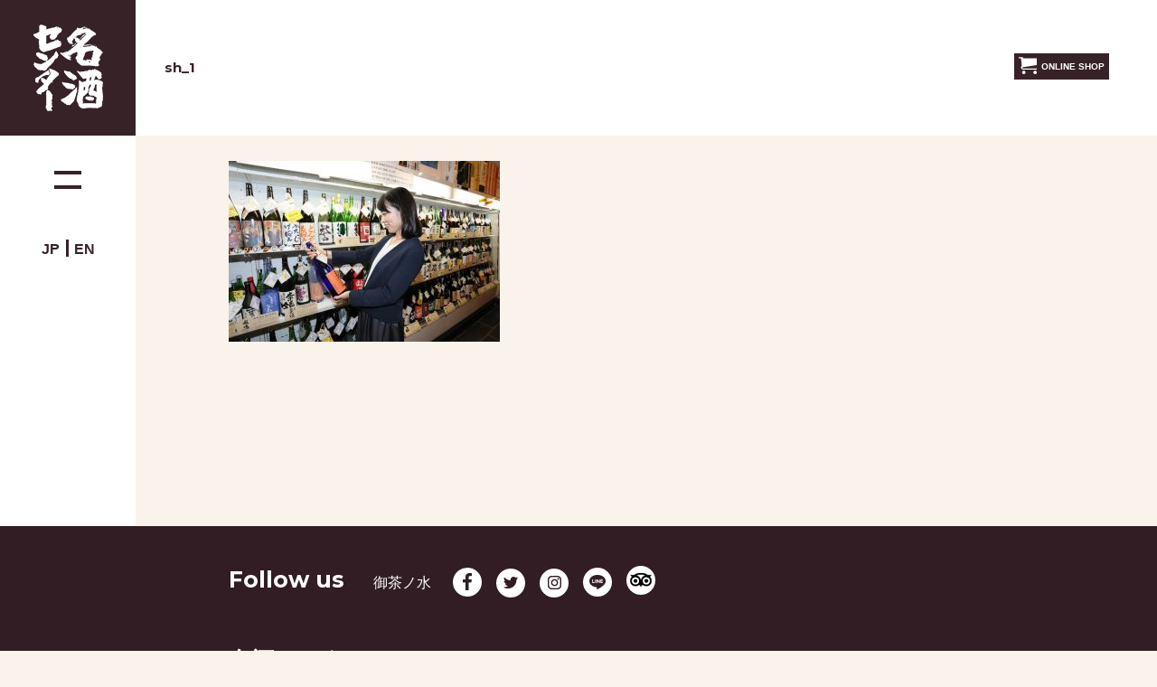

--- FILE ---
content_type: text/html; charset=UTF-8
request_url: https://nihonshu.com/sh_1/
body_size: 6746
content:
<!DOCTYPE html>
<html lang="ja">
<head>
	<meta charset="UTF-8">
	<meta http-equiv="x-ua-compatible" content="ie=edge">
	<meta name="viewport" content="width=device-width,initial-scale=1">
	<link rel="profile" href="http://gmpg.org/xfn/11">
	<link rel="alternate" hreflang="en" href="https://nihonshu.com/en/">
	<link rel="pingback" href="https://nihonshu.com/xmlrpc.php">
	<link rel="stylesheet" href="https://nihonshu.com/wp-content/themes/nihonshu_2019/dist/assets/css/style.css?version=20210401">
	<script src="https://nihonshu.com/wp-content/themes/nihonshu_2019/dist/assets/js/common.js?ver=1.0" defer></script>
	<title>sh_1 | 名酒センター</title>

		<!-- All in One SEO 4.1.1.2 -->
		<meta property="og:site_name" content="名酒センター" />
		<meta property="og:type" content="article" />
		<meta property="og:title" content="sh_1 | 名酒センター" />
		<meta property="fb:app_id" content="698682843612645" />
		<meta property="og:image" content="https://nihonshu.com/wp-content/uploads/2016/10/Facebook-1.jpg" />
		<meta property="og:image:secure_url" content="https://nihonshu.com/wp-content/uploads/2016/10/Facebook-1.jpg" />
		<meta property="og:image:width" content="1280" />
		<meta property="og:image:height" content="630" />
		<meta property="article:published_time" content="2019-11-20T19:30:53Z" />
		<meta property="article:modified_time" content="2019-11-20T19:30:53Z" />
		<meta name="twitter:card" content="summary" />
		<meta name="twitter:site" content="@meishu_center" />
		<meta name="twitter:domain" content="nihonshu.com" />
		<meta name="twitter:title" content="sh_1 | 名酒センター" />
		<meta name="twitter:image" content="https://nihonshu.com/wp-content/uploads/2016/10/Facebook-1.jpg" />
		<meta name="google" content="nositelinkssearchbox" />
		<script type="application/ld+json" class="aioseo-schema">
			{"@context":"https:\/\/schema.org","@graph":[{"@type":"WebSite","@id":"https:\/\/nihonshu.com\/#website","url":"https:\/\/nihonshu.com\/","name":"\u540d\u9152\u30bb\u30f3\u30bf\u30fc","description":"\u5168\u56fd150\u7a2e\u985e\u4ee5\u4e0a\u306e\u65e5\u672c\u9152\u98f2\u307f\u6bd4\u3079\uff06\u8ca9\u58f2\u51e6","publisher":{"@id":"https:\/\/nihonshu.com\/#organization"}},{"@type":"Organization","@id":"https:\/\/nihonshu.com\/#organization","name":"\u540d\u9152\u30bb\u30f3\u30bf\u30fc","url":"https:\/\/nihonshu.com\/","logo":{"@type":"ImageObject","@id":"https:\/\/nihonshu.com\/#organizationLogo","url":"https:\/\/nihonshu.com\/wp-content\/uploads\/2016\/05\/topid.png","width":"340","height":"70"},"image":{"@id":"https:\/\/nihonshu.com\/#organizationLogo"},"sameAs":["https:\/\/twitter.com\/meishu_center"]},{"@type":"BreadcrumbList","@id":"https:\/\/nihonshu.com\/sh_1\/#breadcrumblist","itemListElement":[{"@type":"ListItem","@id":"https:\/\/nihonshu.com\/#listItem","position":"1","item":{"@id":"https:\/\/nihonshu.com\/#item","name":"\u30db\u30fc\u30e0","description":"\u540d\u9152\u30bb\u30f3\u30bf\u30fc\u306f\u5404\u5730\u306e\u9152\u8535\u306e\u30a2\u30f3\u30c6\u30ca\u30b7\u30e7\u30c3\u30d7\u3067\u3059\u3002 \u5e38\u6642\u7d04200\u7a2e\u985e\u4ee5\u4e0a\u306e\u65e5\u672c\u9152\u9298\u67c4\u3092\u63c3\u3048\u3066\u3044\u307e\u3059\u306e\u3067\u3001\u307e\u305a\u306f\u30bb\u30ec\u30af\u30c8\u3059\u308b\u30ef\u30af\u30ef\u30af\u611f\u3092\u3054\u4f53\u611f\u4e0b\u3055\u3044\uff01 \uff11\u676f200\u5186\u304b\u3089\u304a\u98f2\u307f\u3044\u305f\u3060\u3051\u307e\u3059\u3002 3\u7a2e\u985e\u3092\u540c\u6642\u306b\u98f2\u307f\u6bd4\u3079\u3066\u3044\u305f\u3060\u304f\u3068100\u5186\u5272\u5f15\u306b\u306a\u308a\u307e\u3059\u3002\u304a\u6301\u3061\u5e30\u308a\u7528\u306b\u30dc\u30c8\u30eb\u306e\u3054\u8cfc\u5165\u3082\u3067\u304d\u307e\u3059\u3002 \u91cf\u308a\u58f2\u308a\u8ca9\u58f2\u3082\u5168\u7a2e\u985eok","url":"https:\/\/nihonshu.com\/"},"nextItem":"https:\/\/nihonshu.com\/sh_1\/#listItem"},{"@type":"ListItem","@id":"https:\/\/nihonshu.com\/sh_1\/#listItem","position":"2","item":{"@id":"https:\/\/nihonshu.com\/sh_1\/#item","name":"sh_1","url":"https:\/\/nihonshu.com\/sh_1\/"},"previousItem":"https:\/\/nihonshu.com\/#listItem"}]},{"@type":"Person","@id":"https:\/\/nihonshu.com\/author\/okome\/#author","url":"https:\/\/nihonshu.com\/author\/okome\/","name":"okome","sameAs":["https:\/\/twitter.com\/meishu_center"]},{"@type":"ItemPage","@id":"https:\/\/nihonshu.com\/sh_1\/#itempage","url":"https:\/\/nihonshu.com\/sh_1\/","name":"sh_1 | \u540d\u9152\u30bb\u30f3\u30bf\u30fc","inLanguage":"ja","isPartOf":{"@id":"https:\/\/nihonshu.com\/#website"},"breadcrumb":{"@id":"https:\/\/nihonshu.com\/sh_1\/#breadcrumblist"},"author":"https:\/\/nihonshu.com\/sh_1\/#author","creator":"https:\/\/nihonshu.com\/sh_1\/#author","datePublished":"2019-11-20T19:30:53+09:00","dateModified":"2019-11-20T19:30:53+09:00"}]}
		</script>
		<script type="text/javascript" >
			window.ga=window.ga||function(){(ga.q=ga.q||[]).push(arguments)};ga.l=+new Date;
			ga('create', "UA-199423873-2", 'auto');
			ga('send', 'pageview');
		</script>
		<script async src="https://www.google-analytics.com/analytics.js"></script>
		<!-- All in One SEO -->

<link rel='dns-prefetch' href='//maxcdn.bootstrapcdn.com' />
<link rel='dns-prefetch' href='//s.w.org' />
		<script type="text/javascript">
			window._wpemojiSettings = {"baseUrl":"https:\/\/s.w.org\/images\/core\/emoji\/13.0.1\/72x72\/","ext":".png","svgUrl":"https:\/\/s.w.org\/images\/core\/emoji\/13.0.1\/svg\/","svgExt":".svg","source":{"concatemoji":"https:\/\/nihonshu.com\/wp-includes\/js\/wp-emoji-release.min.js?ver=5.7.14"}};
			!function(e,a,t){var n,r,o,i=a.createElement("canvas"),p=i.getContext&&i.getContext("2d");function s(e,t){var a=String.fromCharCode;p.clearRect(0,0,i.width,i.height),p.fillText(a.apply(this,e),0,0);e=i.toDataURL();return p.clearRect(0,0,i.width,i.height),p.fillText(a.apply(this,t),0,0),e===i.toDataURL()}function c(e){var t=a.createElement("script");t.src=e,t.defer=t.type="text/javascript",a.getElementsByTagName("head")[0].appendChild(t)}for(o=Array("flag","emoji"),t.supports={everything:!0,everythingExceptFlag:!0},r=0;r<o.length;r++)t.supports[o[r]]=function(e){if(!p||!p.fillText)return!1;switch(p.textBaseline="top",p.font="600 32px Arial",e){case"flag":return s([127987,65039,8205,9895,65039],[127987,65039,8203,9895,65039])?!1:!s([55356,56826,55356,56819],[55356,56826,8203,55356,56819])&&!s([55356,57332,56128,56423,56128,56418,56128,56421,56128,56430,56128,56423,56128,56447],[55356,57332,8203,56128,56423,8203,56128,56418,8203,56128,56421,8203,56128,56430,8203,56128,56423,8203,56128,56447]);case"emoji":return!s([55357,56424,8205,55356,57212],[55357,56424,8203,55356,57212])}return!1}(o[r]),t.supports.everything=t.supports.everything&&t.supports[o[r]],"flag"!==o[r]&&(t.supports.everythingExceptFlag=t.supports.everythingExceptFlag&&t.supports[o[r]]);t.supports.everythingExceptFlag=t.supports.everythingExceptFlag&&!t.supports.flag,t.DOMReady=!1,t.readyCallback=function(){t.DOMReady=!0},t.supports.everything||(n=function(){t.readyCallback()},a.addEventListener?(a.addEventListener("DOMContentLoaded",n,!1),e.addEventListener("load",n,!1)):(e.attachEvent("onload",n),a.attachEvent("onreadystatechange",function(){"complete"===a.readyState&&t.readyCallback()})),(n=t.source||{}).concatemoji?c(n.concatemoji):n.wpemoji&&n.twemoji&&(c(n.twemoji),c(n.wpemoji)))}(window,document,window._wpemojiSettings);
		</script>
		<style type="text/css">
img.wp-smiley,
img.emoji {
	display: inline !important;
	border: none !important;
	box-shadow: none !important;
	height: 1em !important;
	width: 1em !important;
	margin: 0 .07em !important;
	vertical-align: -0.1em !important;
	background: none !important;
	padding: 0 !important;
}
</style>
	<link rel='stylesheet' id='sb_instagram_styles-css'  href='https://nihonshu.com/wp-content/plugins/instagram-feed/css/sbi-styles.min.css?ver=2.9.1' type='text/css' media='all' />
<link rel='stylesheet' id='wp-block-library-css'  href='https://nihonshu.com/wp-includes/css/dist/block-library/style.min.css?ver=5.7.14' type='text/css' media='all' />
<link rel='stylesheet' id='ctf_styles-css'  href='https://nihonshu.com/wp-content/plugins/custom-twitter-feeds/css/ctf-styles.min.css?ver=1.8.2' type='text/css' media='all' />
<link rel='stylesheet' id='cff-css'  href='https://nihonshu.com/wp-content/plugins/custom-facebook-feed/assets/css/cff-style.css?ver=2.19.1' type='text/css' media='all' />
<link rel='stylesheet' id='sb-font-awesome-css'  href='https://maxcdn.bootstrapcdn.com/font-awesome/4.7.0/css/font-awesome.min.css?ver=5.7.14' type='text/css' media='all' />
<script type='text/javascript' src='https://nihonshu.com/wp-includes/js/jquery/jquery.min.js?ver=3.5.1' id='jquery-core-js'></script>
<script type='text/javascript' src='https://nihonshu.com/wp-includes/js/jquery/jquery-migrate.min.js?ver=3.3.2' id='jquery-migrate-js'></script>
<link rel="https://api.w.org/" href="https://nihonshu.com/wp-json/" /><link rel="alternate" type="application/json" href="https://nihonshu.com/wp-json/wp/v2/media/4759" /><link rel="EditURI" type="application/rsd+xml" title="RSD" href="https://nihonshu.com/xmlrpc.php?rsd" />
<link rel="wlwmanifest" type="application/wlwmanifest+xml" href="https://nihonshu.com/wp-includes/wlwmanifest.xml" /> 
<meta name="generator" content="WordPress 5.7.14" />
<link rel='shortlink' href='https://nihonshu.com/?p=4759' />
<link rel="alternate" type="application/json+oembed" href="https://nihonshu.com/wp-json/oembed/1.0/embed?url=https%3A%2F%2Fnihonshu.com%2Fsh_1%2F" />
<link rel="alternate" type="text/xml+oembed" href="https://nihonshu.com/wp-json/oembed/1.0/embed?url=https%3A%2F%2Fnihonshu.com%2Fsh_1%2F&#038;format=xml" />
<!-- Favicon Rotator -->
<link rel="shortcut icon" href="https://nihonshu.com/wp-content/uploads/2021/04/サケコレ2021さけちゃんこれちゃん.jpg" />
<!-- End Favicon Rotator -->
<link rel="icon" href="https://nihonshu.com/wp-content/uploads/2023/01/cropped-スクリーンショット-2023-01-25-165330-32x32.jpg" sizes="32x32" />
<link rel="icon" href="https://nihonshu.com/wp-content/uploads/2023/01/cropped-スクリーンショット-2023-01-25-165330-192x192.jpg" sizes="192x192" />
<link rel="apple-touch-icon" href="https://nihonshu.com/wp-content/uploads/2023/01/cropped-スクリーンショット-2023-01-25-165330-180x180.jpg" />
<meta name="msapplication-TileImage" content="https://nihonshu.com/wp-content/uploads/2023/01/cropped-スクリーンショット-2023-01-25-165330-270x270.jpg" />
	<!-- Google Tag Manager -->
	<script>(function(w,d,s,l,i){w[l]=w[l]||[];w[l].push({'gtm.start':
	new Date().getTime(),event:'gtm.js'});var f=d.getElementsByTagName(s)[0],
	j=d.createElement(s),dl=l!='dataLayer'?'&l='+l:'';j.async=true;j.src=
	'https://www.googletagmanager.com/gtm.js?id='+i+dl;f.parentNode.insertBefore(j,f);
	})(window,document,'script','dataLayer','GTM-PQSQNPC');</script>
	<!-- End Google Tag Manager -->
</head>
<body class="attachment attachment-template-default single single-attachment postid-4759 attachmentid-4759 attachment-jpeg">
<!-- Google Tag Manager (noscript) -->
<noscript><iframe src="https://www.googletagmanager.com/ns.html?id=GTM-PQSQNPC"
height="0" width="0" style="display:none;visibility:hidden"></iframe></noscript>
<!-- End Google Tag Manager (noscript) -->
<header id="header" class="site-header">
    		<p class="logo"><a href="https://nihonshu.com/"><img src="https://nihonshu.com/wp-content/themes/nihonshu_2019/dist/assets/images/logo_w.png" alt=""></a></p>
  		<div class="menu">
    			<h1 class="subtitle _mincho ">sh_1</h1>
    			<nav class="nav _sp-none">
						<ul class="list-sns">
				<li class="item">
					<a class="onlineshop" href="https://meishucenter.myshopify.com/" target="_blank">
						<span class="icon">
							<svg version="1.1" xmlns="http://www.w3.org/2000/svg" width="18" height="18" viewBox="0 0 512 512">
								<path d="M192 464c0 26.51-21.49 48-48 48s-48-21.49-48-48c0-26.51 21.49-48 48-48s48 21.49 48 48z"></path>
								<path d="M512 464c0 26.51-21.49 48-48 48s-48-21.49-48-48c0-26.51 21.49-48 48-48s48 21.49 48 48z"></path>
								<path d="M512 256v-192h-384c0-17.673-14.327-32-32-32h-96v32h64l24.037 206.027c-14.647 11.729-24.037 29.75-24.037 49.973 0 35.348 28.654 64 64 64h384v-32h-384c-17.673 0-32-14.327-32-32 0-0.109 0.007-0.218 0.008-0.328l415.992-63.672z"></path>
							</svg>
						</span>
						<span class="text">ONLINE SHOP</span>
					</a>
				</li>
				
        					</ul>
		</nav>
	</div>
</header>
<div class="site-wrapper">
<main id="main" class="page-main">
	<link rel="stylesheet" href="https://nihonshu.com/wp-content/themes/nihonshu_2019/dist/assets/css/page/index.css">
  	<section id="intro" class="content-area">
		<div class="inner">
			<div class="contents">
        <p class="attachment"><a href='https://nihonshu.com/wp-content/uploads/2019/11/sh_1.jpg'><img width="300" height="200" src="https://nihonshu.com/wp-content/uploads/2019/11/sh_1-300x200.jpg" class="attachment-medium size-medium" alt="" loading="lazy" srcset="https://nihonshu.com/wp-content/uploads/2019/11/sh_1-300x200.jpg 300w, https://nihonshu.com/wp-content/uploads/2019/11/sh_1-768x512.jpg 768w, https://nihonshu.com/wp-content/uploads/2019/11/sh_1-1024x682.jpg 1024w, https://nihonshu.com/wp-content/uploads/2019/11/sh_1-600x400.jpg 600w, https://nihonshu.com/wp-content/uploads/2019/11/sh_1.jpg 1241w" sizes="(max-width: 300px) 100vw, 300px" /></a></p>
			</div>

		</div>
	</section>
</main>
<menu class="site-menu">
	<div class="menu-toggle"><span></span></div>
	<ul class="lang">
	    <!-- /sh_1/ -->		<li class="item"><a class="active" href="/?lang=ja">JP</a></li>
		<li class="item"><a class="" href="/en/">EN</a></li>
	</ul>
</menu>
<nav class="global-navi">
  	<div class="left">
		<div class="logo">
			<a href="/"><img src="https://nihonshu.com/wp-content/themes/nihonshu_2019/dist/assets/images/logo_w_invert.png" alt="TOP"></a>
		</div>
	</div>
	<div class="right">
		<div class="content-area">
			<div class="inner">
				<div class="navi-item">
					<p class="title" lang="en">Shop<span class="ja" lang="ja">ショップ紹介</span></p>
					<div class="list">
						<div class="shop-item">
							<div class="item">
								<p class="name"><a href="/ochanomizu/">御茶ノ水店</a></p>
																<p class="tel"><a href="tel:03-5207-2420">03-5207-2420</a></p>
															</div>
							<div class="item">
																<p class="open">日曜日／12：30〜19：30(ラストオーダー19：00) 火曜日〜木曜日／12：30〜20：30(ラストオーダー20：00) 金曜日、土曜日／12：30〜22：00(ラストオーダー21：30)定休日／月曜日(祝日の場合は翌火曜日) ※火曜日お休みの場合もございます。 詳細はこちらをご確認ください。</p>
                											</div>
							<div class="item">
								<ul class="sns list-sns">
                  														<li class="item"><a class="icon" target="_blank" href="https://www.facebook.com/meishucenterochanomizu/"><img src="https://nihonshu.com/wp-content/themes/nihonshu_2019/dist/assets/images/icon_facebook.png" alt="Facebook"></a></li>
                  					                  														<li class="item"><a class="icon" target="_blank" href="https://twitter.com/meishu_center"><img src="https://nihonshu.com/wp-content/themes/nihonshu_2019/dist/assets/images/icon_twitter.png" alt="Twitter"></a></li>
                  					                  														<li class="item"><a class="icon" target="_blank" href="https://www.instagram.com/meishucenter/?hl=ja"><img src="https://nihonshu.com/wp-content/themes/nihonshu_2019/dist/assets/images/icon_instagram.png" alt="Instagram"></a></li>
                  					                  														<li class="item"><a class="icon" target="_blank" href="https://lin.ee/mYxVUgL"><img src="https://nihonshu.com/wp-content/themes/nihonshu_2019/dist/assets/images/icon_line.png" alt="LINE"></a></li>
                  														<li class="item"><a class="icon" target="_blank" href="https://www.tripadvisor.com/Attraction_Review-g1066443-d12668070-Reviews-Meishu_Center_Ochanomizu-Chiyoda_Tokyo_Tokyo_Prefecture_Kanto.htmlhttps://www.tripadvisor.com/Attraction_Review-g1066443-d12668070-Reviews-Meishu_Center_Ochanomizu-Chiyoda_Tokyo_Tokyo_Prefecture_Kanto.html"><img src="https://nihonshu.com/wp-content/themes/nihonshu_2019/dist/assets/images/icon_tripadvisor.png" alt="tripadvisor"></a></li>
								</ul>
							</div>
						</div>
						<div class="shop-item">
							<div class="item">
								<p class="name"><a href="https://meishucenter.myshopify.com/" target="_blank">オンラインショップ</a></p>
							</div>
						</div>
					</div>
				</div>
				<div class="navi-item">
					<p class="title" lang="en">
						<a href="/category/event/">
  						Event<span class="ja" lang="ja">イベント情報</span>
						</a>
					</p>
				</div>
				<div class="navi-item">
					<p class="title" lang="en">
						<a href="/kuramoto/">
  						Brewer<span class="ja" lang="ja">協賛蔵元</span>
						</a>
					</p>
				</div>
				<div class="navi-item">
					<p class="title" lang="en">
						<a href="/company/">
  						Company<span class="ja" lang="ja">会社概要</span>
						</a>
					</p>
				</div>
        <div class="navi-item">
					<p class="title" lang="en">
						<a href="contact/">
  						Contact<span class="ja" lang="ja">お問い合わせ</span>
						</a>
					</p>
				</div>
			</div>
		</div>
	</div>
</nav>
</div><!-- /site-wrapper -->
<footer class="site-footer content-area">
	<div class="inner">
		<!--
		<div class="box-item mail-magaizne">
			<div class="header">
				<h3 class="_title" lang="en">Mail magazine<span class="ja" lang="ja">イベント情報などの最新情報を不定期で配信させていただきます。</span></h3>
			</div>
			<div class="contents">
				<div class="form-control">
					<input class="_input" type="text" name="mail" value="" placeholder="メールアドレス">
					<input class="_submit link-text -arrow" type="submit" name="submit" value="登録する">
				</div>
			</div>
		</div>
		-->

		<div class="box-item -row follow-us">
			<div class="header">
				<h3 class="_title" lang="en">Follow&nbsp;us</h3>
			</div>
			<div class="contents -row -sp-column">
				<dl class="shop-item">
					<dt class="title">御茶ノ水</dt>
					<dd class="item">
						<ul class="list-sns">
              								<li class="item"><a class="icon" target="_blank" href="https://www.facebook.com/meishucenterochanomizu/"><img src="https://nihonshu.com/wp-content/themes/nihonshu_2019/dist/assets/images/icon_facebook-invert.png" alt="Facebook"></a></li>
                            								<li class="item"><a class="icon" target="_blank" href="https://twitter.com/meishu_center"><img src="https://nihonshu.com/wp-content/themes/nihonshu_2019/dist/assets/images/icon_twitter-invert.png" alt="Twitter"></a></li>
                            								<li class="item"><a class="icon" target="_blank" href="https://www.instagram.com/meishucenter/?hl=ja"><img src="https://nihonshu.com/wp-content/themes/nihonshu_2019/dist/assets/images/icon_instagram-invert.png" alt="Instagram"></a></li>
                            								<li class="item"><a class="icon" target="_blank" href="https://lin.ee/mYxVUgL"><img src="https://nihonshu.com/wp-content/themes/nihonshu_2019/dist/assets/images/icon_line-invert.png" alt="LINE"></a></li>
              							<li class="item"><a class="icon" target="_blank" href="https://www.tripadvisor.com/Attraction_Review-g1066443-d12668070-Reviews-Meishu_Center_Ochanomizu-Chiyoda_Tokyo_Tokyo_Prefecture_Kanto.htmlhttps://www.tripadvisor.com/Attraction_Review-g1066443-d12668070-Reviews-Meishu_Center_Ochanomizu-Chiyoda_Tokyo_Tokyo_Prefecture_Kanto.html"><img src="https://nihonshu.com/wp-content/themes/nihonshu_2019/dist/assets/images/icon_tripadvisor-invert.png" alt="tripadvisor"></a></li>
						</ul>
					</dd>
				</dl>
			</div>
		</div>

		<div class="box-item site-map">
			<div class="header">
				<h3 class="_title" lang="en">名酒センター</h3>
			</div>
			<div class="contents">
				<ul class="link-list">
					<li><a href="/ochanomizu/">御茶ノ水店</a></li>
					<li><a href="https://meishucenter.myshopify.com/" target="_blank">オンラインショップ</a></li>
					<!-- <li><a href="">蔵元を囲む会</a></li> -->
					<li><a href="/category/event/">イベント情報</a></li>
					<li><a href="/company/">会社概要</a></li>
					<li><a href="/contact/">お問い合せ</a></li>
				</ul>
			</div>
		</div>

		<!--
		<div class="box-item brewers">
			<div class="header">
				<h3 class="_title" lang="en">協賛蔵元</h3>
			</div>
			<div class="contents">
				<ul class="list-area">
					<li class="item"><a href="">北海道</a>
					</li>
					<li class="item">東北
						<ul class="_list _border-left">
							<li><a href="">青森</a></li>
							<li><a href="">岩手</a></li>
							<li><a href="">宮城</a></li>
							<li><a href="">秋田</a></li>
							<li><a href="">山形</a></li>
							<li><a href="">福島</a></li>
						</ul>
					</li>
					<li class="item">関東
						<ul class="_list _border-left">
							<li><a href="">埼玉</a></li>
							<li><a href="">千葉</a></li>
							<li><a href="">東京</a></li>
							<li><a href="">神奈川</a></li>
						</ul>
					</li>
				</ul>
			</div>
		</div>
		-->

		<div class="box-item links">
			<div class="header">
				<h3 class="_title" lang="en">LINKS</h3>
			</div>
			<div class="contents">
				<ul class="_list">
					<li><a href="/bimmy/">月刊ビミー</a></li>
				</ul>
			</div>
		</div>
	</div>
	<div class="totop _tategaki"><a class="link-text -arrow -left -back -white" href="#main">TOP</a></div>
	<div class="copyright">
		<small>&copy; 2019 名酒センター All Rights Reserved.</small>
	</div>
</footer>
<!-- Custom Facebook Feed JS -->
<script type="text/javascript">var cffajaxurl = "https://nihonshu.com/wp-admin/admin-ajax.php";
var cfflinkhashtags = "true";
</script>
<!-- Instagram Feed JS -->
<script type="text/javascript">
var sbiajaxurl = "https://nihonshu.com/wp-admin/admin-ajax.php";
</script>
<script type='text/javascript' src='https://nihonshu.com/wp-content/plugins/custom-facebook-feed/assets/js/cff-scripts.js?ver=2.19.1' id='cffscripts-js'></script>
<script type='text/javascript' src='https://nihonshu.com/wp-includes/js/wp-embed.min.js?ver=5.7.14' id='wp-embed-js'></script>
</body>
</html>


--- FILE ---
content_type: text/css
request_url: https://nihonshu.com/wp-content/themes/nihonshu_2019/dist/assets/css/style.css?version=20210401
body_size: 8480
content:
@charset "UTF-8";
/*
Theme Name: nihonshu.com R01BY common.css
Author: farraige.net
Author URI: http://farraige.net/
Description: Meishu center R01BY renewal.
Version: 1.5
License: GNU General Public License v2 or later
License URI: http://www.gnu.org/licenses/gpl-2.0.html
Tags: black, blue, gray, pink, purple, white, yellow, dark, light, two-columns, left-sidebar, fixed-layout, responsive-layout, accessibility-ready, custom-background, custom-colors, custom-header, custom-menu, editor-style, featured-images, microformats, post-formats, rtl-language-support, sticky-post, threaded-comments, translation-ready
Text Domain: nihonshu.com

Meishu center.
*/
@import url("https://fonts.googleapis.com/css?family=Montserrat:400,600,700&display=swap");
html {
  box-sizing: border-box;
  overflow-y: scroll;
  /* All browsers without overlaying scrollbars */
  -webkit-text-size-adjust: 100%;
  /* iOS 8+ */ }

*,
::before,
::after {
  background-repeat: no-repeat;
  /* Set `background-repeat: no-repeat` to all elements and pseudo elements */
  box-sizing: inherit; }

::before,
::after {
  text-decoration: inherit;
  /* Inherit text-decoration and vertical align to ::before and ::after pseudo elements */
  vertical-align: inherit; }

* {
  padding: 0;
  /* Reset `padding` and `margin` of all elements */
  margin: 0;
  /* Reset `border` */
  border-width: 0; }

/* # =================================================================
     # General elements
     # ================================================================= */
/* Add the correct display in iOS 4-7. */
audio:not([controls]) {
  display: none;
  height: 0; }

hr {
  overflow: visible;
  /* Show the overflow in Edge and IE */ }

/*
  * Correct `block` display not defined for any HTML5 element in IE 8/9
  * Correct `block` display not defined for `details` or `summary` in IE 10/11
  * and Firefox
  * Correct `block` display not defined for `main` in IE 11
  */
article,
aside,
details,
figcaption,
figure,
footer,
header,
main,
menu,
nav,
section,
summary {
  display: block; }

summary {
  display: list-item;
  /* Add the correct display in all browsers */ }

small {
  font-size: 80%;
  /* Set font-size to 80% in `small` elements */ }

[hidden],
template {
  display: none;
  /* Add the correct display in IE */ }

abbr[title] {
  border-bottom: 1px dotted;
  /* Add a bordered underline effect in all browsers */
  text-decoration: none;
  /* Remove text decoration in Firefox 40+ */ }

a {
  background-color: transparent;
  /* Remove the gray background on active links in IE 10 */
  -webkit-text-decoration-skip: objects;
  /* Remove gaps in links underline in iOS 8+ and Safari 8+ */ }

a:active,
a:hover {
  outline-width: 0;
  /* Remove the outline when hovering in all browsers */ }

code,
kbd,
pre,
samp {
  font-family: monospace, monospace;
  /* Specify the font family of code elements */ }

b,
strong {
  font-weight: bolder;
  /* Correct style set to `bold` in Edge 12+, Safari 6.2+, and Chrome 18+ */ }

dfn {
  font-style: italic;
  /* Address styling not present in Safari and Chrome */ }

/* Address styling not present in IE 8/9 */
mark {
  background-color: #ff0;
  color: #000; }

/* https://gist.github.com/unruthless/413930 */
sub,
sup {
  font-size: 75%;
  line-height: 0;
  position: relative;
  vertical-align: baseline; }

sub {
  bottom: -0.25em; }

sup {
  top: -0.5em; }

ul {
  list-style: none; }

/* # =================================================================
     # Forms
     # ================================================================= */
input {
  border-radius: 0; }

/* Apply cursor pointer to button elements */
button,
[type="button"],
[type="reset"],
[type="submit"],
[role="button"] {
  cursor: pointer; }

/* Replace pointer cursor in disabled elements */
[disabled] {
  cursor: default; }

[type="number"] {
  width: auto;
  /* Firefox 36+ */ }

[type="search"] {
  -webkit-appearance: textfield;
  /* Safari 8+ */ }

[type="search"]::-webkit-search-cancel-button,
[type="search"]::-webkit-search-decoration {
  -webkit-appearance: none;
  /* Safari 8 */ }

textarea {
  overflow: auto;
  /* Internet Explorer 11+ */
  resize: vertical;
  /* Specify textarea resizability */ }

button,
input,
optgroup,
select,
textarea {
  font: inherit;
  /* Specify font inheritance of form elements */ }

optgroup {
  font-weight: bold;
  /* Restore the font weight unset by the previous rule. */ }

button {
  overflow: visible;
  /* Address `overflow` set to `hidden` in IE 8/9/10/11 */ }

/* Remove inner padding and border in Firefox 4+ */
button::-moz-focus-inner,
[type="button"]::-moz-focus-inner,
[type="reset"]::-moz-focus-inner,
[type="submit"]::-moz-focus-inner {
  border-style: 0;
  padding: 0; }

/* Replace focus style removed in the border reset above */
button:-moz-focusring,
[type="button"]::-moz-focus-inner,
[type="reset"]::-moz-focus-inner,
[type="submit"]::-moz-focus-inner {
  outline: 1px dotted ButtonText; }

button,
html [type="button"],
[type="reset"],
[type="submit"] {
  -webkit-appearance: button;
  /* Correct the inability to style clickable types in iOS */ }

button,
select {
  text-transform: none;
  /* Firefox 40+, Internet Explorer 11- */ }

/* Remove the default button styling in all browsers */
button,
input,
select,
textarea {
  background-color: transparent;
  border-style: none;
  color: inherit; }

/* Style select like a standard input */
select {
  -moz-appearance: none;
  /* Firefox 36+ */
  -webkit-appearance: none;
  /* Chrome 41+ */ }

select::-ms-expand {
  display: none;
  /* Internet Explorer 11+ */ }

select::-ms-value {
  color: currentColor;
  /* Internet Explorer 11+ */ }

legend {
  border: 0;
  /* Correct `color` not being inherited in IE 8/9/10/11 */
  color: inherit;
  /* Correct the color inheritance from `fieldset` elements in IE */
  display: table;
  /* Correct the text wrapping in Edge and IE */
  max-width: 100%;
  /* Correct the text wrapping in Edge and IE */
  white-space: normal;
  /* Correct the text wrapping in Edge and IE */ }

::-webkit-file-upload-button {
  -webkit-appearance: button;
  /* Correct the inability to style clickable types in iOS and Safari */
  font: inherit;
  /* Change font properties to `inherit` in Chrome and Safari */ }

[type="search"] {
  -webkit-appearance: textfield;
  /* Correct the odd appearance in Chrome and Safari */
  outline-offset: -2px;
  /* Correct the outline style in Safari */ }

/* # =================================================================
     # Specify media element style
     # ================================================================= */
img {
  max-width: 100%;
  vertical-align: middle;
  border-style: none;
  /* Remove border when inside `a` element in IE 8/9/10 */ }

/* Add the correct vertical alignment in Chrome, Firefox, and Opera */
progress {
  vertical-align: baseline; }

svg:not(:root) {
  overflow: hidden;
  /* Internet Explorer 11- */ }

audio,
canvas,
progress,
video {
  display: inline-block;
  /* Internet Explorer 11+, Windows Phone 8.1+ */ }

/* # =================================================================
     # Accessibility
     # ================================================================= */
/* Hide content from screens but not screenreaders */
@media screen {
  [hidden~="screen"] {
    display: inherit; }
  [hidden~="screen"]:not(:active):not(:focus):not(:target) {
    position: absolute !important;
    clip: rect(0 0 0 0) !important; } }

/* Specify the progress cursor of updating elements */
[aria-busy="true"] {
  cursor: progress; }

/* Specify the pointer cursor of trigger elements */
[aria-controls] {
  cursor: pointer; }

/* Specify the unstyled cursor of disabled, not-editable, or otherwise inoperable elements */
[aria-disabled] {
  cursor: default; }

/* # =================================================================
     # Selection
     # ================================================================= */
/* Specify text selection background color and omit drop shadow */
::-moz-selection {
  background-color: #b3d4fc;
  /* Required when declaring ::selection */
  color: #000;
  text-shadow: none; }

::selection {
  background-color: #b3d4fc;
  /* Required when declaring ::selection */
  color: #000;
  text-shadow: none; }

@font-face {
  font-family: 'Noto Serif Japanese';
  font-style: normal;
  font-weight: 200;
  src: url("../../fonts/NotoSerifCJKjp/NotoSerifCJKjp-ExtraLight.otf") format("opentype"); }

@font-face {
  font-family: 'Noto Serif Japanese';
  font-style: normal;
  font-weight: 300;
  src: url("../../fonts/NotoSerifCJKjp/NotoSerifCJKjp-Light.otf") format("opentype"); }

@font-face {
  font-family: 'Noto Serif Japanese';
  font-style: normal;
  font-weight: 400;
  src: url("../../fonts/NotoSerifCJKjp/NotoSerifCJKjp-Regular.otf") format("opentype"); }

@font-face {
  font-family: 'Noto Serif Japanese';
  font-style: normal;
  font-weight: 500;
  src: url("../../fonts/NotoSerifCJKjp/NotoSerifCJKjp-Medium.otf") format("opentype"); }

@font-face {
  font-family: 'Noto Serif Japanese';
  font-style: normal;
  font-weight: 600;
  src: url("../../fonts/NotoSerifCJKjp/NotoSerifCJKjp-SemiBold.otf") format("opentype"); }

@font-face {
  font-family: 'Noto Serif Japanese';
  font-style: normal;
  font-weight: 700;
  src: url("../../fonts/NotoSerifCJKjp/NotoSerifCJKjp-Bold.otf") format("opentype"); }

@font-face {
  font-family: 'Noto Serif Japanese';
  font-style: normal;
  font-weight: 900;
  src: url("../../fonts/NotoSerifCJKjp/NotoSerifCJKjp-Black.otf") format("opentype"); }

/**
 mixin
 */
/* ====================================================================
 layout
==================================================================== */
html {
  font-size: 62.5%; }

body {
  font-family: "游ゴシック Medium", YuGothic, YuGothicM, "Hiragino Kaku Gothic ProN", "Hiragino Kaku Gothic Pro", メイリオ, Meiryo, sans-serif;
  font-weight: 500;
  font-size: 16px;
  font-size: 1.6rem;
  line-height: 1.75;
  color: #000;
  background-color: #faf3eb;
  position: relative; }
  @media (max-width: 979px) {
    body {
      font-size: 16px;
      font-size: 1.6rem;
      line-height: 1.625; } }

h1, h2, h3, h4 {
  font-family: Montserrat, arial, "游ゴシック Medium", YuGothic, YuGothicM, sans-serif;
  font-weight: bold; }

h2 {
  margin: 1rem 0 2rem; }
  @media (max-width: 979px) {
    h2 {
      margin: .5rem 0; } }

h3 {
  margin: 1rem 0 2rem; }

p {
  line-height: 1.8em; }

a {
  color: #000; }
  a:link, a:visited {
    color: #000;
    text-decoration: none; }

iframe {
  max-width: 100%; }

::-moz-selection {
  background: #372228;
  color: #fff; }

::selection {
  background: #372228;
  color: #fff; }

/* ====================================================================
 helpers
==================================================================== */
._main-bg {
  color: #fff;
  background-color: #372228; }

._title, .global-navi .navi-item > .title {
  font-size: 4.6rem;
  color: #372228; }
  @media (max-width: 979px) {
    ._title, .global-navi .navi-item > .title {
      font-size: 3.2rem; } }
  ._title > a > .ja, .global-navi .navi-item > .title > a > .ja, ._title > .ja, .global-navi .navi-item > .title > .ja {
    font-size: 1.6rem;
    margin-left: 1em; }
  @media (max-width: 979px) {
    ._title.-sp-column > span, .global-navi .navi-item > .-sp-column.title > span {
      width: 100%;
      display: block;
      margin: 0; } }

._title-sub {
  font-size: 3rem;
  color: #372228;
  border-bottom: 4px solid #372228; }

._mr-auto {
  margin-right: auto; }

._ml-auto {
  margin-left: auto; }

._text-bold {
  font-weight: bold; }

._text-left {
  text-align: left; }

._text-right {
  text-align: right; }

._text-center {
  text-align: center; }

._full {
  width: 100%; }

._button {
  background: #372228;
  padding: 2rem;
  color: #fff;
  font-weight: bold;
  font-size: 2rem; }
  ._button:link, ._button:visited {
    color: #fff; }

._label {
  font-weight: bold; }

form {
  text-align: left; }
  form > .item {
    margin: 1em 0; }
  form label {
    font-size: 1.2em;
    padding: 1em 0 0;
    text-align: left; }
  form > p {
    color: #fff; }
  form input[type="text"], form input[type="email"], form textarea {
    background-color: #fff;
    color: #000;
    width: 100%;
    padding: .3em;
    margin: .2em 0 1em;
    border: 2px solid #372228;
    text-align: left; }
  form textarea {
    height: 400px; }
  form .buttons {
    text-align: center; }
    form .buttons input[type="submit"] {
      background: #372228;
      color: #fff;
      margin: .2em auto;
      padding: 1em 2em;
      font-weight: bold; }

._form {
  border: 2px solid #000;
  padding: 2em;
  text-align: left; }
  ._form.-dark {
    background-color: #372228; }
    ._form.-dark h1,
    ._form.-dark h2,
    ._form.-dark h3 {
      color: #fff; }
    ._form.-dark ._label {
      color: #fff; }
    ._form.-dark ._submit {
      background-color: #fff;
      color: #372228; }

._input {
  padding: 1rem;
  background: #fff;
  color: #000;
  font-size: 2rem;
  background: #fff; }

._select {
  color: #000;
  font-size: 2rem;
  background: #fff;
  padding: .3em 1.2em;
  margin: .2em 0 1em;
  border: 2px solid #372228; }

._liststyle {
  margin-left: 1em; }
  ._liststyle > li {
    list-style-type: disc; }

@media (min-width: 980px) {
  ._pc-none {
    display: none !important; } }

@media (max-width: 979px) {
  ._sp-none {
    display: none !important; } }

._bg-main {
  background-color: #372228;
  color: #fff; }

._bg-main a:link,
._bg-main a:visited {
	color: #fff;
}

/* ====================================================================
 common elements
==================================================================== */
.site-header {
  display: -webkit-box;
  display: flex;
  width: 100%;
  background-color: #fff;
  height: 150px; }
  @media (max-width: 979px) {
    .site-header {
      height: 100px; } }
  .site-header > .logo {
    width: 150px;
    height: 150px;
    display: -webkit-box;
    display: flex;
    -webkit-box-pack: center;
            justify-content: center;
    -webkit-box-align: center;
            align-items: center;
    background-color: #372228; }
    @media (max-width: 979px) {
      .site-header > .logo {
        width: 100px;
        height: 100px; }
        .site-header > .logo > a > img {
          width: 50px; } }
  .site-header > .menu {
    width: calc(99% - 150px);
    padding: 0 2.5%;
    display: -webkit-box;
    display: flex;
    -webkit-box-align: center;
            align-items: center; }
    .site-header > .menu > h1 {
      font-size: 2.5rem; }
      .site-header > .menu > h1.small {
        font-size: 2rem; }
        @media (max-width: 979px) {
          .site-header > .menu > h1.small {
            font-size: 1.2rem; } }
    .site-header > .menu > .subtitle {
      color: #372228; }
    .site-header > .menu > .nav {
      -webkit-box-flex: 1;
              flex: 1 0 0%;
      display: -webkit-box;
      display: flex;
      -webkit-box-align: center;
              align-items: center; }
      .site-header > .menu > .nav > .reserve > span {
        margin-right: 5px; }
        @media (max-width: 979px) {
          .site-header > .menu > .nav > .reserve > span {
            margin-right: 0;
            display: block;
            font-size: 1.4rem; } }
      @media (max-width: 979px) {
        .site-header > .menu > .nav > .reserve > a {
          display: block;
          font-size: 1.6rem; } }
    @media (max-width: 979px) {
      .site-header > .menu {
        width: calc(99% - (100px * 2)); } }

.list-sns {
  -webkit-box-flex: 1;
          flex: 1 0 0%;
  display: -webkit-box;
  display: flex;
  -webkit-box-pack: end;
          justify-content: flex-end;
  -webkit-box-align: center;
          align-items: center; }
  .list-sns > .item {
    margin: .5em;
    text-align: center; }
    .list-sns > .item > .onlineshop {
      display: -webkit-inline-box;
      display: inline-flex;
      -webkit-box-align: center;
              align-items: center;
      background: #372228;
      padding: 3px 5px; }
      .list-sns > .item > .onlineshop > .icon {
        line-height: 16px;
        margin-right: 5px; }
        .list-sns > .item > .onlineshop > .icon > svg {
          width: 20px;
          height: 20px;
          fill: #fff; }
      .list-sns > .item > .onlineshop > .text {
        font-weight: bold;
        color: #fff;
        font-size: 10px; }
    .list-sns > .item > .icon {
      display: -webkit-inline-box;
      display: inline-flex;
      -webkit-box-align: center;
              align-items: center;
      -webkit-box-pack: center;
              justify-content: center;
      background-color: #372228;
      border-radius: 50%;
      width: 2em;
      height: 2em;
      line-height: 1.8em;
      -webkit-transition: 500ms cubic-bezier(0.77, 0, 0.175, 1);
      transition: 500ms cubic-bezier(0.77, 0, 0.175, 1); }
      .list-sns > .item > .icon:hover {
        -webkit-transform: scale(1.2);
                transform: scale(1.2); }
      .list-sns > .item > .icon > img {
        width: auto; }
  @media (max-width: 979px) {
    .list-sns {
      display: none; } }

.site-wrapper {
  display: -webkit-box;
  display: flex;
  -webkit-box-orient: horizontal;
  -webkit-box-direction: reverse;
          flex-direction: row-reverse; }
  .site-wrapper > .page-main {
    -webkit-box-flex: 1;
            flex: 1 0 0%;
    padding: 0;
    z-index: 1;
    min-height: 60vh;
    max-width: 100%; }
  .site-wrapper > .site-menu {
    width: 150px;
    background: #fff;
    padding: 2.5%;
    z-index: 0; }
    @media (max-width: 979px) {
      .site-wrapper > .site-menu {
        position: absolute;
        top: 0;
        right: 0;
        width: 100px;
        height: 100px; } }

.site-menu {
  position: relative; }
  .site-menu > .menu-toggle {
    position: absolute;
    left: calc(50% - 15px);
    z-index: 999;
    top: 2em;
    height: 30px;
    width: 30px;
    outline: none;
    cursor: pointer;
    display: -webkit-box;
    display: flex;
    -webkit-box-align: center;
            align-items: center; }
    @media (max-width: 979px) {
      .site-menu > .menu-toggle {
        top: 1.5em; } }
    .site-menu > .menu-toggle > span {
      position: absolute;
      content: '';
      height: 0; }
      .site-menu > .menu-toggle > span::before, .site-menu > .menu-toggle > span::after {
        position: absolute;
        content: '';
        width: 30px;
        height: 4px;
        background: #372228;
        -webkit-transition: 500ms cubic-bezier(0.77, 0, 0.175, 1);
        transition: 500ms cubic-bezier(0.77, 0, 0.175, 1); }
      .site-menu > .menu-toggle > span::before {
        top: -8px; }
      .site-menu > .menu-toggle > span::after {
        top: 8px; }
  .site-menu > .lang {
    display: -webkit-box;
    display: flex;
    -webkit-box-pack: center;
            justify-content: center;
    padding-top: 5em; }
    .site-menu > .lang > .item {
      padding: 0 .5em;
      color: #372228; }
      .site-menu > .lang > .item:first-child {
        padding-left: 0; }
      .site-menu > .lang > .item:nth-child(n+2) {
        padding-right: 0;
        position: relative; }
        .site-menu > .lang > .item:nth-child(n+2):before {
          content: "";
          position: absolute;
          background: #372228;
          width: 3px;
          height: 1.2em;
          top: .2em;
          left: -1px; }
      .site-menu > .lang > .item > a {
        font-size: 1em;
        font-weight: bold;
        text-decoration: none;
        color: #372228; }
        .site-menu > .lang > .item > a:link, .site-menu > .lang > .item > a:visited {
          color: #372228; }
    @media (max-width: 979px) {
      .site-menu > .lang {
        padding-top: 3.5em; } }

.global-navi {
  position: fixed;
  top: 0;
  left: -100%;
  width: 100%;
  height: 100vh;
  z-index: 998;
  color: #fff;
  background: #372228;
  -webkit-transition: 300ms left cubic-bezier(0.77, 0, 0.175, 1);
  transition: 300ms left cubic-bezier(0.77, 0, 0.175, 1);
  display: -webkit-box;
  display: flex;
  overflow-y: auto;
  -webkit-overflow-scrolling: touch; }
  @media (max-width: 979px) {
    .global-navi {
      -webkit-box-orient: vertical;
      -webkit-box-direction: normal;
              flex-direction: column; } }
  .global-navi ._title, .global-navi .navi-item > .title {
    color: #fff; }
  .global-navi > .left {
    width: 150px; }
    @media (max-width: 979px) {
      .global-navi > .left {
        width: 100%; } }
    .global-navi > .left > .logo {
      width: 150px;
      height: 150px;
      display: -webkit-box;
      display: flex;
      -webkit-box-pack: center;
              justify-content: center;
      -webkit-box-align: center;
              align-items: center;
      background-color: #fff; }
      .global-navi > .left > .logo > svg {
        fill: #372228; }
      @media (max-width: 979px) {
        .global-navi > .left > .logo {
          width: 100px;
          height: 100px; }
          .global-navi > .left > .logo > a > img {
            width: 50px; } }
  .global-navi > .right {
    width: calc(100% - 150px);
    margin-top: 5rem; }
    @media (max-width: 979px) {
      .global-navi > .right {
        width: 100%; }
        .global-navi > .right > .content-area > .inner {
          padding-bottom: 5em; } }
  .global-navi .navi-item {
    display: -webkit-box;
    display: flex; }
    @media (max-width: 979px) {
      .global-navi .navi-item {
        -webkit-box-orient: vertical;
        -webkit-box-direction: normal;
                flex-direction: column;
        padding-bottom: 2rem; } }
    .global-navi .navi-item > .title {
      font-family: Montserrat, arial, sans-serif;
      color: #fff;
      font-weight: bold; }
      .global-navi .navi-item > .title > a {
        color: #fff; }
    .global-navi .navi-item > .list {
      -webkit-box-flex: 1;
              flex: 1 0 0%;
      padding: 1em 2em; }
      @media (max-width: 979px) {
        .global-navi .navi-item > .list {
          padding: 1em 0; } }
  .global-navi .shop-item {
    margin-bottom: 2.5%; }
    .global-navi .shop-item > .item {
      display: -webkit-box;
      display: flex;
      -webkit-box-align: baseline;
              align-items: baseline; }
      @media (max-width: 979px) {
        .global-navi .shop-item > .item {
          -webkit-box-orient: vertical;
          -webkit-box-direction: normal;
                  flex-direction: column; } }
      .global-navi .shop-item > .item > .name,
      .global-navi .shop-item > .item .name a {
        font-size: 3.5rem;
        font-family: Georgia, "Noto Serif JP", "游明朝", "Yu Mincho", YuMincho, "Hiragino Mincho ProN", "HGS明朝E", メイリオ, Meiryo, serif;
        color: #fff; }
      .global-navi .shop-item > .item > .open {
        -webkit-box-flex: 1;
                flex: 1 0 0%; }
        @media (max-width: 979px) {
          .global-navi .shop-item > .item > .open {
            margin-left: 0; } }
      .global-navi .shop-item > .item > .tel {
        font-size: 3rem;
        font-family: Montserrat, arial, sans-serif;
        margin-left: 2.5%; }
        @media (max-width: 979px) {
          .global-navi .shop-item > .item > .tel {
            margin-left: 0; } }
        .global-navi .shop-item > .item > .tel > a {
          color: #fff; }
      .global-navi .shop-item > .item > .sns.list-sns {
        -webkit-box-pack: start;
                justify-content: flex-start; }
        @media (max-width: 979px) {
          .global-navi .shop-item > .item > .sns.list-sns {
            width: 100%;
            -webkit-box-pack: justify;
                    justify-content: space-between; } }

.menu-open {
  width: 100vw;
  height: 100vh;
  overflow: hidden; }
  .menu-open .site-menu {
    z-index: 999;
    background-color: transparent;
    min-height: calc(100vh - 150px); }
    .menu-open .site-menu > .menu-toggle > span {
      background: transparent; }
      .menu-open .site-menu > .menu-toggle > span::before, .menu-open .site-menu > .menu-toggle > span::after {
        top: 0;
        background: #fff; }
      .menu-open .site-menu > .menu-toggle > span::before {
        -webkit-transform: rotate(-225deg);
                transform: rotate(-225deg); }
      .menu-open .site-menu > .menu-toggle > span::after {
        -webkit-transform: rotate(225deg);
                transform: rotate(225deg); }
  .menu-open .global-navi {
    left: 0; }

.content-area {
  width: 100%;
  position: relative; }
  @media (max-width: 979px) {
    .content-area {
      width: 100%;
      overflow: hidden; } }
  .content-area > .inner {
    position: relative;
    width: 100%;
    padding: 2.5%;
    max-width: 980px;
    margin: 0 auto; }
    .content-area > .inner.-full {
      max-width: 100%;
      padding: 0; }
    .content-area > .inner.-full-contents {
      max-width: 100%;
      padding: 0; }
      .content-area > .inner.-full-contents > .header {
        width: 100%;
        padding: 2.5%;
        max-width: 980px;
        margin: 0 auto; }
    .content-area > .inner .header {
      display: -webkit-box;
      display: flex;
      -webkit-box-align: baseline;
              align-items: baseline;
      -webkit-box-pack: start;
              justify-content: flex-start;
      margin-bottom: 1.6rem; }
      @media (max-width: 979px) {
        .content-area > .inner .header > .link-text {
          position: absolute;
          bottom: -2em;
          right: 1em; } }
    .content-area > .inner .contents {
      margin-bottom: 2rem;
      position: relative;
      line-height: 1.8em; }
      .content-area > .inner .contents p {
        margin-bottom: .4em; }
      @media (max-width: 979px) {
        .content-area > .inner .contents {
          margin-bottom: 2.5em; } }
      @media (max-width: 979px) {
        .content-area > .inner .contents > .header > .link-text {
          position: absolute;
          bottom: -2em;
          right: 0; } }
      .content-area > .inner .contents.-row {
        display: -webkit-box;
        display: flex;
        -webkit-box-orient: horizontal;
        -webkit-box-direction: normal;
                flex-direction: row;
        width: 100%; }
      .content-area > .inner .contents.-column {
        display: -webkit-box;
        display: flex;
        -webkit-box-orient: vertical;
        -webkit-box-direction: normal;
                flex-direction: column;
        width: 100%; }
      @media (max-width: 979px) {
        .content-area > .inner .contents.-sp-row {
          -webkit-box-orient: horizontal;
          -webkit-box-direction: normal;
                  flex-direction: row; } }
      @media (max-width: 979px) {
        .content-area > .inner .contents.-sp-column {
          -webkit-box-orient: vertical;
          -webkit-box-direction: normal;
                  flex-direction: column; } }
    .content-area > .inner .scroll-box {
      width: 100%;
      overflow-x: auto;
      overflow-y: hidden; }
      @media (max-width: 979px) {
        .content-area > .inner .scroll-box {
          width: 100%;
          margin-left: -2.5%; } }

.link-text {
  position: relative;
  display: inline-block;
  color: #372228;
  font-weight: bold;
  vertical-align: middle;
  text-decoration: none; }
  .link-text::before, .link-text::after {
    position: absolute;
    top: 0;
    bottom: 0;
    margin: auto;
    content: "";
    vertical-align: middle; }
  .link-text.-arrow {
    padding-right: 1em;
    -webkit-transition: -webkit-transform .3s;
    transition: -webkit-transform .3s;
    transition: transform .3s;
    transition: transform .3s, -webkit-transform .3s; }
    .link-text.-arrow::after, .link-text.-arrow::before {
      width: .8em;
      height: .8em;
      border-top: 3px solid #372228;
      border-right: 3px solid #372228; }
    .link-text.-arrow::after {
      right: .5em;
      -webkit-transform: rotate(45deg);
              transform: rotate(45deg); }
    .link-text.-arrow::before {
      content: none;
      left: -.1em;
      -webkit-transform: rotate(45deg);
              transform: rotate(45deg); }
    .link-text.-arrow:hover::after {
      right: .3em; }
    .link-text.-arrow.-left {
      padding-left: 1.2em;
      padding-right: 0; }
      .link-text.-arrow.-left::before {
        content: ""; }
      .link-text.-arrow.-left::after {
        content: none; }
    .link-text.-arrow.-back::before {
      -webkit-transform: rotate(-135deg);
              transform: rotate(-135deg); }
    .link-text.-arrow.-white::before, .link-text.-arrow.-white::after {
      border-color: #fff; }

.icon-text {
  background-position: center left;
  background-repeat: no-repeat; }
  .icon-text.-jyanome {
    background-image: url("../images/icon_jyanome.png");
    background-size: 1.2em;
    padding-left: 1.5em; }

.box-item {
  width: 100%;
  display: -webkit-box;
  display: flex;
  -webkit-box-orient: vertical;
  -webkit-box-direction: normal;
          flex-direction: column; }
  .box-item.-row {
    -webkit-box-orient: horizontal;
    -webkit-box-direction: normal;
            flex-direction: row; }
  .box-item > .contents {
    display: -webkit-box;
    display: flex;
    -webkit-box-orient: vertical;
    -webkit-box-direction: normal;
            flex-direction: column; }
    .box-item > .contents.-row {
      -webkit-box-orient: horizontal;
      -webkit-box-direction: normal;
              flex-direction: row; }

.image-catch {
  position: relative;
  width: 100%;
  overflow: hidden;
  background-size: cover; }
  .image-catch .img {
    height: 300px; }
  .image-catch .text {
    text-align: center;
    width: 100%;
    height: 300px; }
    .image-catch .text::before {
      content: '';
      display: block;
      position: absolute;
      top: 0;
      left: 0;
      width: 100%;
      height: 100%;
      -webkit-transition: opacity 500ms cubic-bezier(0.77, 0, 0.175, 1);
      transition: opacity 500ms cubic-bezier(0.77, 0, 0.175, 1);
      opacity: 0; }
    .image-catch .text:hover::before {
      background-color: #d96b00;
      opacity: 0.6; }
    .image-catch .text > a {
      display: block;
      height: 300px;
      line-height: 300px;
      color: #fff;
      font-size: 3rem;
      text-decoration: none; }
      .image-catch .text > a::after {
        right: .5em;
        border-top: 5px solid #fff;
        border-right: 5px solid #fff; }

.site-footer {
  background: #321d24;
  color: #fff;
  padding-left: 150px;
  padding-bottom: 2rem;
  position: relative; }
  @media (max-width: 979px) {
    .site-footer {
      padding-left: 0; } }
  .site-footer .list-sns > .item > .icon {
    background-color: #fff; }
  @media (max-width: 979px) {
    .site-footer .follow-us {
      -webkit-box-orient: vertical;
      -webkit-box-direction: normal;
              flex-direction: column; } }
  @media (max-width: 979px) {
    .site-footer .follow-us > .contents {
      -webkit-box-orient: vertical;
      -webkit-box-direction: normal;
              flex-direction: column; } }
  .site-footer .shop-item {
    display: -webkit-box;
    display: flex;
    -webkit-box-align: center;
            align-items: center;
    padding: 0 0 0 2em; }
    .site-footer .shop-item > .item {
      margin: 0 1em; }
  .site-footer .list-area > .item {
    display: -webkit-box;
    display: flex;
    -webkit-box-orient: horizontal;
    -webkit-box-direction: normal;
            flex-direction: row;
    -webkit-box-align: center;
            align-items: center;
    margin: 1em 0; }
  .site-footer a {
    color: #fff; }
    .site-footer a:link, .site-footer a:visited {
      color: #fff; }
  .site-footer ._title, .site-footer .global-navi .navi-item > .title, .global-navi .site-footer .navi-item > .title {
    color: #fff;
    font-size: 2.5rem; }
  .site-footer ._list {
    display: -webkit-box;
    display: flex; }
    .site-footer ._list > li {
      margin: 0 .5em; }
      .site-footer ._list > li:first-child {
        margin-left: 0;
        margin-right: .5em; }
  .site-footer ._row {
    display: -webkit-box;
    display: flex;
    -webkit-box-orient: horizontal;
    -webkit-box-direction: normal;
            flex-direction: row;
    -webkit-box-align: center;
            align-items: center; }
  .site-footer ._border-left {
    border-left: 1px solid #fff;
    padding: 0 1rem;
    margin: 0 1rem; }
  .site-footer .totop {
    position: absolute;
    right: 30px;
    bottom: 4rem; }
    @media (max-width: 979px) {
      .site-footer .totop {
        right: 0; } }
  .site-footer .copyright {
    text-align: right;
    padding: 0;
    margin-right: 100px; }

.form-control {
  display: -webkit-box;
  display: flex; }

._input {
  width: 250px; }

._submit {
  background: #1c040d;
  color: #fff;
  font-size: 1.4rem;
  font-weight: bold;
  padding: 1rem 2em;
  background: #372228; }

._tategaki {
  -webkit-transform: rotate(90deg);
          transform: rotate(90deg);
  display: inline-block; }

.list-news > .news {
  display: -webkit-box;
  display: flex;
  -webkit-box-align: center;
          align-items: center;
  border-bottom: 3px solid #372228; }
  @media (max-width: 979px) {
    .list-news > .news {
      flex-wrap: wrap;
      padding: .5rem 0 10px; } }
  .list-news > .news > .date {
    font-family: Montserrat, arial, "游ゴシック Medium", YuGothic, YuGothicM, sans-serif;
    font-size: 3rem;
    font-weight: bold;
    margin: 0 10px 0 0; }
  .list-news > .news > .category {
    border-left: 2px solid #372228;
    padding: 0 10px 0; }
  .list-news > .news > .text {
    border-left: 2px solid #372228;
    font-weight: normal;
    position: relative;
    padding: 0 10px 0;
    -webkit-box-flex: 1;
            flex: 1 0 0%; }
    @media (max-width: 979px) {
      .list-news > .news > .text {
        width: 100%;
        border-left: none;
        padding: 0;
        -webkit-box-flex: 1;
                flex: auto; } }

#events {
  margin-top: 4rem; }
  @media (max-width: 979px) {
    #events {
      margin-top: 1rem; } }

.list-event,
.list-event-other {
  display: -webkit-box;
  display: flex;
  margin-bottom: 1em; }
  @media (max-width: 979px) {
    .list-event,
    .list-event-other {
      flex-wrap: wrap; } }
  .list-event > .box-item,
  .list-event-other > .box-item {
    position: relative;
    width: 100%; }
    .list-event > .box-item > .date,
    .list-event-other > .box-item > .date {
      font-weight: bold;
      font-family: Montserrat, arial, sans-serif;
      color: #372228; }
      @media (max-width: 979px) {
        .list-event > .box-item > .date,
        .list-event-other > .box-item > .date {
          font-size: 1.4em; } }
    .list-event > .box-item > .thumb,
    .list-event-other > .box-item > .thumb {
      height: 200px;
      overflow: hidden;
      background: #e9e3e5; }
    .list-event > .box-item > .event-info,
    .list-event-other > .box-item > .event-info {
      background: #fff;
      padding: 1rem;
      -webkit-box-flex: 1;
              flex: 1 0 0%; }
      .list-event > .box-item > .event-info > .header,
      .list-event-other > .box-item > .event-info > .header {
        display: -webkit-box;
        display: flex;
        -webkit-box-align: center;
                align-items: center; }
        .list-event > .box-item > .event-info > .header > .shop,
        .list-event-other > .box-item > .event-info > .header > .shop {
          width: 6em;
          height: 6em;
          font-size: .8rem;
          display: -webkit-box;
          display: flex;
          -webkit-box-align: center;
                  align-items: center;
          -webkit-box-pack: center;
                  justify-content: center;
          background: #372228;
          color: #fff;
          padding: .2em; }
        .list-event > .box-item > .event-info > .header > .title,
        .list-event-other > .box-item > .event-info > .header > .title {
          margin-left: .8rem;
          font-size: 2rem; }
      .list-event > .box-item > .event-info > .info,
      .list-event-other > .box-item > .event-info > .info {
        font-size: 1.4rem;
        padding-right: 3rem; }
        .list-event > .box-item > .event-info > .info > dl.detail,
        .list-event-other > .box-item > .event-info > .info > dl.detail {
          width: 100%;
          display: -webkit-box;
          display: flex;
          flex-wrap: wrap; }
          .list-event > .box-item > .event-info > .info > dl.detail > dt,
          .list-event-other > .box-item > .event-info > .info > dl.detail > dt {
            width: 20%;
            margin: 0;
            text-align: right;
            padding-right: 1em; }
          .list-event > .box-item > .event-info > .info > dl.detail > dd,
          .list-event-other > .box-item > .event-info > .info > dl.detail > dd {
            width: 80%;
            margin: 0;
            text-align: left; }
    .list-event > .box-item > .link,
    .list-event-other > .box-item > .link {
      display: block;
      width: 100%;
      height: 100%;
      z-index: 999;
      position: absolute;
      top: 0;
      left: 0;
      right: 0;
      bottom: 0; }
      .list-event > .box-item > .link:hover,
      .list-event-other > .box-item > .link:hover {
        background: #fff;
        opacity: .4; }

.list-event > .box-item,
.list-event-other > .box-item {
  width: calc((99% - 2.5%) / 3);
  min-width: calc(200px + 2.5%);
  padding-right: 2.5%;
  margin-left: 0; }
  @media (max-width: 979px) {
    .list-event > .box-item,
    .list-event-other > .box-item {
      width: 100%;
      padding: 3%; } }
  .list-event > .box-item > .thumb,
  .list-event-other > .box-item > .thumb {
    height: 135px;
    overflow: hidden; }
    @media (max-width: 979px) {
      .list-event > .box-item > .thumb,
      .list-event-other > .box-item > .thumb {
        height: auto; } }
  .list-event > .box-item > .event-info > .header > .shop,
  .list-event-other > .box-item > .event-info > .header > .shop {
    position: absolute;
    top: 4em; }

.list-staff {
  display: -webkit-box;
  display: flex;
  margin-bottom: 1em; }
  .list-staff > .box-item {
    width: calc((99% - 2.5%) / 3);
    min-width: calc(200px + 2.5%);
    padding-right: 2.5%;
    margin-left: 0; }
    @media (max-width: 979px) {
      .list-staff > .box-item {
        width: calc(100% - 3% / 2); } }
    .list-staff > .box-item:nth-child(3n + 1) {
      margin-left: 0; }
      @media (max-width: 979px) {
        .list-staff > .box-item:nth-child(3n + 1) {
          margin-left: 3%; } }
    .list-staff > .box-item > .thumb {
      height: 100%;
      overflow: hidden; }
    .list-staff > .box-item > .staff-info {
      background: #fff;
      bottom: 0;
      z-index: -1;
      padding: 50px 10px;
      width: 100%;
      margin-top: -30px;
      text-align: center; }
      .list-staff > .box-item > .staff-info > .position {
        font-weight: bold; }
      .list-staff > .box-item > .staff-info > .name {
        font-weight: bold;
        font-size: 2rem; }

.link-list {
  display: -webkit-box;
  display: flex; }
  @media (max-width: 979px) {
    .link-list {
      -webkit-box-orient: vertical;
      -webkit-box-direction: normal;
              flex-direction: column; } }
  @media (max-width: 979px) {
    .link-list > li {
      margin-top: 1em; } }
  .link-list > li:not(:first-child) {
    margin-left: 1em; }
    @media (max-width: 979px) {
      .link-list > li:not(:first-child) {
        margin-left: 0; } }

.pagination .nav-links {
  display: -webkit-box;
  display: flex; }
  .pagination .nav-links .page-numbers {
    position: relative;
    font-font: Montserrat, arial, sans-serif;
    color: #fff;
    width: 2em;
    height: 2em;
    line-height: 2em;
    text-align: center;
    background-color: #372228;
    display: block;
    border-radius: 50%;
    font-weight: bold; }
    .pagination .nav-links .page-numbers:not(:first-child) {
      margin-left: .5em; }
    .pagination .nav-links .page-numbers.next, .pagination .nav-links .page-numbers.prev {
      background-color: transparent;
      width: auto;
      border-radius: 0;
      color: #372228; }

.searchform > div {
  display: -webkit-box;
  display: flex;
  -webkit-box-align: center;
          align-items: center; }
  @media (max-width: 979px) {
    .searchform > div {
      -webkit-box-orient: vertical;
      -webkit-box-direction: normal;
              flex-direction: column; } }
  .searchform > div > label,
  .searchform > div > input {
    margin: 0;
    padding: 0; }
    @media (max-width: 979px) {
      .searchform > div > label,
      .searchform > div > input {
        margin: 1em 0; } }
  .searchform > div > input[type="text"] {
    width: 300px;
    margin: 0 10px;
    padding: .2em .2em; }
  .searchform > div > input[type="submit"] {
    background: #372228;
    color: #fff;
    padding: .2em 1em; }


--- FILE ---
content_type: text/css
request_url: https://nihonshu.com/wp-content/themes/nihonshu_2019/dist/assets/css/page/index.css
body_size: 2002
content:
@charset "UTF-8";
/**
 mixin
 */
/* TOP */
.site-header > .menu > h1 {
  font-size: 1.5rem; }
  @media (max-width: 979px) {
    .site-header > .menu > h1 {
      font-size: 1.2rem; } }

.main-visual {
  width: 100%;
  background: #f1dfcb; }
  .main-visual > .catch {
    position: absolute;
    top: 40%;
    left: -50px; }
    @media (max-width: 979px) {
      .main-visual > .catch {
        left: 0;
        padding: 1em;
        top: 0;
        width: 320px; } }
    .main-visual > .catch > .message > span {
      color: #372228;
      font-weight: bold;
      font-size: 2.4rem; }
      .main-visual > .catch > .message > span.ja {
        display: block;
        font-family: Georgia, "Noto Serif JP", "游明朝", "Yu Mincho", YuMincho, "Hiragino Mincho ProN", "HGS明朝E", メイリオ, Meiryo, serif; }
      .main-visual > .catch > .message > span > span.border {
        border-bottom: 4px solid #372228; }
      .main-visual > .catch > .message > span.en {
        margin-top: 20px;
        font-size: 5rem;
        display: block;
        font-family: Montserrat, arial, sans-serif;
        font-weight: 700;
        line-height: 5rem; }

.slider-box {
  width: 100%;
  margin: 0 auto;
  position: relative; }
  @media (max-width: 979px) {
    .slider-box {
      height: 500px;
      padding: 0 0 0 0; } }
  .slider-box .slide {
    position: relative;
    width: 100%;
    margin: 0 auto; }
    .slider-box .slide-list {
      position: relative;
      width: 100%;
      padding-top: 53%;
      overflow: hidden;
      margin: 0 auto; }
      @media (max-width: 979px) {
        .slider-box .slide-list {
          overflow: unset; } }
    .slider-box .slide-item {
      position: absolute;
      top: 0;
      left: 0;
      width: 100%;
      height: 500px;
      overflow: hidden; }
      .slider-box .slide-item > img {
        width: 100%;
        position: absolute;
        left: 50%;
        -webkit-transform: translate(-50%, 0);
                transform: translate(-50%, 0); }
        @media (max-width: 979px) {
          .slider-box .slide-item > img {
            height: 500px;
            max-width: none;
            width: auto; } }
    .slider-box .slide-arrow {
      position: absolute;
      top: 50%;
      width: 40px;
      height: 40px;
      margin-top: -20px;
      border-radius: 25px;
      cursor: pointer; }
      .slider-box .slide-arrow:hover {
        background: #000; }
    .slider-box .slide-prev {
      left: 10px; }
      .slider-box .slide-prev:after {
        display: block;
        content: "";
        position: absolute;
        top: 50%;
        left: 50%;
        margin: -10px 0 0 -9px;
        width: 0;
        height: 0;
        border-style: solid;
        border-width: 10px 12px 10px 0;
        border-color: transparent #ffffff transparent transparent; }
    .slider-box .slide-next {
      right: 10px; }
      .slider-box .slide-next:after {
        display: block;
        content: "";
        position: absolute;
        top: 50%;
        left: 50%;
        margin: -10px 0 0 -3px;
        width: 0;
        height: 0;
        border-style: solid;
        border-width: 10px 0 10px 12px;
        border-color: transparent transparent transparent #ffffff; }

.scroll {
  position: fixed;
  z-index: 100;
  bottom: 80px;
  right: 30px;
  -webkit-transition: 0.2s;
  transition: 0.2s;
  width: 25px; }
  .scroll > span.link-text.-arrow {
    font-size: 1.4rem;
    position: absolute;
    display: block;
    -webkit-transform: rotate(90deg);
            transform: rotate(90deg);
    -webkit-transform-origin: 0 100%;
            transform-origin: 0 100%;
    color: #372228;
    font-weight: bold;
    padding-right: 1.4em; }
    .scroll > span.link-text.-arrow.totop {
      display: block; }
      .scroll > span.link-text.-arrow.totop::after {
        -webkit-transform: rotate(-135deg);
                transform: rotate(-135deg);
        right: auto;
        left: -1em; }
    .scroll > span.link-text.-arrow.bottom {
      display: none; }

.iobserve.-intersect .scroll {
  bottom: 120px; }
  .iobserve.-intersect .scroll > span.link-text.-arrow.totop {
    display: none; }
  .iobserve.-intersect .scroll > span.link-text.-arrow.bottom {
    display: block; }

.about-message {
  margin-top: -70px; }
  @media (max-width: 979px) {
    .about-message {
      margin-top: -1em;
      font-size: 1.2rem; } }
  .about-message > span {
    padding: 1em 1em;
    line-height: 2.5em; }

.list-shops {
  display: -webkit-box;
  display: flex; }
  .list-shops > .shop {
    display: -webkit-box;
    display: flex;
    -webkit-box-align: center;
            align-items: center;
    -webkit-box-pack: center;
            justify-content: center;
    width: calc(100% - 2.5% / 2);
    padding-top: 23%;
    background-color: #372228;
    position: relative;
    overflow: hidden; }
    @media (max-width: 979px) {
      .list-shops > .shop {
        padding-top: 35%; } }
    .list-shops > .shop > .img {
      position: absolute;
      top: 0;
      left: 0;
      right: 0;
      bottom: 0;
      width: 100%; }
      @media (max-width: 979px) {
        .list-shops > .shop > .img {
          left: -25%;
          height: 100%;
          width: auto;
          max-width: none; } }
    .list-shops > .shop:nth-child(2n) {
      margin-left: 2.5%; }
    .list-shops > .shop > a {
      position: absolute;
      top: 0;
      left: 0;
      right: 0;
      bottom: 0;
      display: block;
      text-align: center;
      padding-top: calc(25% - 2rem);
      color: #fff;
      text-decoration: none;
      font-size: 20px;
      font-size: 2rem;
      font-family: Georgia, "Noto Serif JP", "游明朝", "Yu Mincho", YuMincho, "Hiragino Mincho ProN", "HGS明朝E", メイリオ, Meiryo, serif;
      z-index: 999; }
      .list-shops > .shop > a:link, .list-shops > .shop > a:visited {
        text-decoration: none;
        color: #fff; }
      .list-shops > .shop > a::before {
        content: "";
        position: absolute;
        top: 0;
        left: 0;
        right: 0;
        bottom: 0;
        width: 100%;
        height: 100%;
        z-index: -1;
        -webkit-transition: opacity 500ms cubic-bezier(0.77, 0, 0.175, 1);
        transition: opacity 500ms cubic-bezier(0.77, 0, 0.175, 1);
        opacity: 0; }
      .list-shops > .shop > a:hover::before {
        background: #d96b00;
        color: #fff;
        opacity: .6; }
      @media (max-width: 979px) {
        .list-shops > .shop > a {
          padding-top: calc(38% - 2rem); } }

.list-event .box-item .event-info .header {
  margin-bottom: 0; }

.list-event .box-item .event-info .info {
  margin-top: 1.6rem; }

.list-dictionary {
  display: -webkit-box;
  display: flex;
  margin-bottom: 1em; }
  @media (max-width: 979px) {
    .list-dictionary {
      padding: 3%; } }
  .list-dictionary > .box-item {
    width: calc(99% - (.5% * 5) / 6);
    min-width: 200px;
    background-color: #fff;
    display: -webkit-box;
    display: flex;
    -webkit-box-pack: stretch;
            justify-content: stretch;
    padding: 1%; }
    @media (max-width: 979px) {
      .list-dictionary > .box-item {
        width: calc((99% - 3%) / 2);
        padding: 2%; } }
    .list-dictionary > .box-item:not(:first-child) {
      margin-left: 1%; }
      @media (max-width: 979px) {
        .list-dictionary > .box-item:not(:first-child) {
          margin-left: 2%; } }
    @media (max-width: 979px) {
      .list-dictionary > .box-item:last-child {
        margin-right: 2%; } }
    .list-dictionary > .box-item > .word {
      font-size: 2rem;
      font-weight: bold;
      color: #372228;
      padding-top: 1rem;
      padding-bottom: 1rem; }
    .list-dictionary > .box-item > .mean {
      font-size: 1rem; }
      @media (max-width: 979px) {
        .list-dictionary > .box-item > .mean {
          font-size: 1.4rem; } }

body:before {
  content: "";
  position: absolute;
  top: 0;
  left: 0;
  width: 100%;
  height: 100%;
  background-color: #372228;
  z-index: 100;
  -webkit-transition: -webkit-transform 0.5s 500ms cubic-bezier(0.77, 0, 0.175, 1);
  transition: -webkit-transform 0.5s 500ms cubic-bezier(0.77, 0, 0.175, 1);
  transition: transform 0.5s 500ms cubic-bezier(0.77, 0, 0.175, 1);
  transition: transform 0.5s 500ms cubic-bezier(0.77, 0, 0.175, 1), -webkit-transform 0.5s 500ms cubic-bezier(0.77, 0, 0.175, 1);
  -webkit-transform-origin: left top;
          transform-origin: left top;
  -webkit-transform: scale(0, 1);
          transform: scale(0, 1); }

body.load-start:before {
  -webkit-transform-origin: left center;
          transform-origin: left center;
  -webkit-transform: scale(1, 1);
          transform: scale(1, 1); }

body.load-start .site-header > .logo {
  position: absolute;
  top: 0;
  left: 0;
  z-index: 101; }

body.load-finish:before {
  -webkit-transform-origin: right center;
          transform-origin: right center;
  -webkit-transform: scale(0, 1);
          transform: scale(0, 1); }

body.load-finish .site-header > .logo {
  position: inherit;
  top: auto;
  left: auto;
  z-index: 0; }


--- FILE ---
content_type: text/plain
request_url: https://www.google-analytics.com/j/collect?v=1&_v=j102&a=1727200716&t=pageview&_s=1&dl=https%3A%2F%2Fnihonshu.com%2Fsh_1%2F&ul=en-us%40posix&dt=sh_1%20%7C%20%E5%90%8D%E9%85%92%E3%82%BB%E3%83%B3%E3%82%BF%E3%83%BC&sr=1280x720&vp=1280x720&_u=IEBAAEABAAAAACAAI~&jid=2049961016&gjid=364299283&cid=142838445.1769236593&tid=UA-199423873-2&_gid=139034867.1769236593&_r=1&_slc=1&z=140423026
body_size: -449
content:
2,cG-74JNBMBW0B